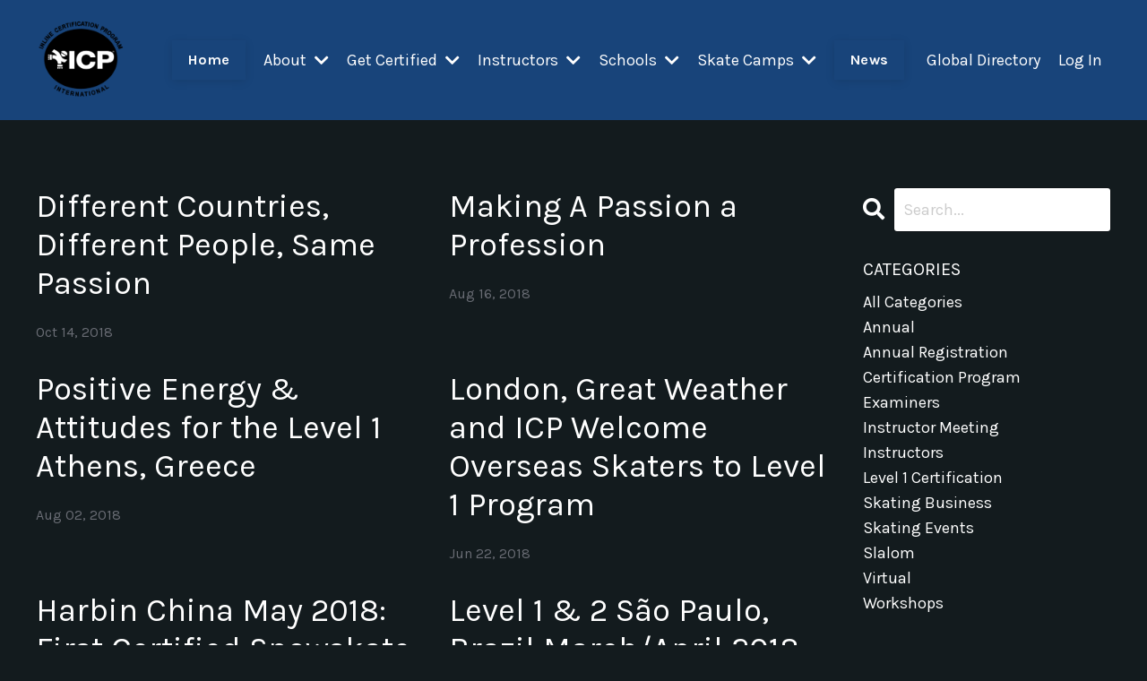

--- FILE ---
content_type: text/html; charset=utf-8
request_url: https://www.inlinecertificationprogram.org/blog/?page=4
body_size: 8731
content:
<!doctype html>
<html lang="en">
  <head>
    
              <meta name="csrf-param" content="authenticity_token">
              <meta name="csrf-token" content="UGM+c3VK4o0fjOa9dVWQBgPJ2mirOJyn6bvyN+shnYsFm8JEy4ZtKuvhM+tWwVx5Am+MxPgMJfO6VGm2pzDT8w==">
            
    <title>
      
        ICP News and Events
      
    </title>
    <meta charset="utf-8" />
    <meta http-equiv="x-ua-compatible" content="ie=edge, chrome=1">
    <meta name="viewport" content="width=device-width, initial-scale=1, shrink-to-fit=no">
    
      <meta name="description" content="ICP blog for sharing news, events, and announcements.  Your first notification source for anything ICP." />
    
    <meta property="og:type" content="website">
<meta property="og:url" content="https://www.inlinecertificationprogram.org/blog">
<meta name="twitter:card" content="summary_large_image">

<meta property="og:title" content="ICP News and Events">
<meta name="twitter:title" content="ICP News and Events">


<meta property="og:description" content="ICP blog for sharing news, events, and announcements.  Your first notification source for anything ICP.">
<meta name="twitter:description" content="ICP blog for sharing news, events, and announcements.  Your first notification source for anything ICP.">


<meta property="og:image" content="https://kajabi-storefronts-production.kajabi-cdn.com/kajabi-storefronts-production/sites/2147522275/images/s63NNeyxToMcBVHJXk1g_EMGEIxzSQTaXQS5NhKs9_file.jpg">
<meta name="twitter:image" content="https://kajabi-storefronts-production.kajabi-cdn.com/kajabi-storefronts-production/sites/2147522275/images/s63NNeyxToMcBVHJXk1g_EMGEIxzSQTaXQS5NhKs9_file.jpg">


    
      <link href="https://kajabi-storefronts-production.kajabi-cdn.com/kajabi-storefronts-production/themes/2148877281/settings_images/MJnswqOhToG2QlmJg6sj_Gear_up_guy_2022.jpg?v=2" rel="shortcut icon" />
    
    <link rel="canonical" href="https://www.inlinecertificationprogram.org/blog" />

    <!-- Google Fonts ====================================================== -->
    
      <link href="//fonts.googleapis.com/css?family=Karla:400,700,400italic,700italic" rel="stylesheet" type="text/css">
    

    <!-- Kajabi CSS ======================================================== -->
    <link rel="stylesheet" media="screen" href="https://kajabi-app-assets.kajabi-cdn.com/assets/core-0d125629e028a5a14579c81397830a1acd5cf5a9f3ec2d0de19efb9b0795fb03.css" />

    

    <link rel="stylesheet" href="https://use.fontawesome.com/releases/v5.15.2/css/all.css" crossorigin="anonymous">

    <link rel="stylesheet" media="screen" href="https://kajabi-storefronts-production.kajabi-cdn.com/kajabi-storefronts-production/themes/2148877281/assets/styles.css?1768918192069741" />

    <!-- Customer CSS ====================================================== -->
    <link rel="stylesheet" media="screen" href="https://kajabi-storefronts-production.kajabi-cdn.com/kajabi-storefronts-production/themes/2148877281/assets/overrides.css?1768918192069741" />
    <style>
  /* Custom CSS Added Via Theme Settings */
  /* CSS Overrides go here */
</style>


    <!-- Kajabi Editor Only CSS ============================================ -->
    

    <!-- Header hook ======================================================= -->
    <link rel="alternate" type="application/rss+xml" title="ICP News and Events" href="https://www.inlinecertificationprogram.org/blog.rss" /><script type="text/javascript">
  var Kajabi = Kajabi || {};
</script>
<script type="text/javascript">
  Kajabi.currentSiteUser = {
    "id" : "-1",
    "type" : "Guest",
    "contactId" : "",
  };
</script>
<script type="text/javascript">
  Kajabi.theme = {
    activeThemeName: "Rise",
    previewThemeId: null,
    editor: false
  };
</script>
<meta name="turbo-prefetch" content="false">
<style type="text/css">
  #editor-overlay {
    display: none;
    border-color: #2E91FC;
    position: absolute;
    background-color: rgba(46,145,252,0.05);
    border-style: dashed;
    border-width: 3px;
    border-radius: 3px;
    pointer-events: none;
    cursor: pointer;
    z-index: 10000000000;
  }
  .editor-overlay-button {
    color: white;
    background: #2E91FC;
    border-radius: 2px;
    font-size: 13px;
    margin-inline-start: -24px;
    margin-block-start: -12px;
    padding-block: 3px;
    padding-inline: 10px;
    text-transform:uppercase;
    font-weight:bold;
    letter-spacing:1.5px;

    left: 50%;
    top: 50%;
    position: absolute;
  }
</style>
<script src="https://kajabi-app-assets.kajabi-cdn.com/vite/assets/track_analytics-999259ad.js" crossorigin="anonymous" type="module"></script><link rel="modulepreload" href="https://kajabi-app-assets.kajabi-cdn.com/vite/assets/stimulus-576c66eb.js" as="script" crossorigin="anonymous">
<link rel="modulepreload" href="https://kajabi-app-assets.kajabi-cdn.com/vite/assets/track_product_analytics-9c66ca0a.js" as="script" crossorigin="anonymous">
<link rel="modulepreload" href="https://kajabi-app-assets.kajabi-cdn.com/vite/assets/stimulus-e54d982b.js" as="script" crossorigin="anonymous">
<link rel="modulepreload" href="https://kajabi-app-assets.kajabi-cdn.com/vite/assets/trackProductAnalytics-3d5f89d8.js" as="script" crossorigin="anonymous">      <script type="text/javascript">
        if (typeof (window.rudderanalytics) === "undefined") {
          !function(){"use strict";window.RudderSnippetVersion="3.0.3";var sdkBaseUrl="https://cdn.rudderlabs.com/v3"
          ;var sdkName="rsa.min.js";var asyncScript=true;window.rudderAnalyticsBuildType="legacy",window.rudderanalytics=[]
          ;var e=["setDefaultInstanceKey","load","ready","page","track","identify","alias","group","reset","setAnonymousId","startSession","endSession","consent"]
          ;for(var n=0;n<e.length;n++){var t=e[n];window.rudderanalytics[t]=function(e){return function(){
          window.rudderanalytics.push([e].concat(Array.prototype.slice.call(arguments)))}}(t)}try{
          new Function('return import("")'),window.rudderAnalyticsBuildType="modern"}catch(a){}
          if(window.rudderAnalyticsMount=function(){
          "undefined"==typeof globalThis&&(Object.defineProperty(Object.prototype,"__globalThis_magic__",{get:function get(){
          return this},configurable:true}),__globalThis_magic__.globalThis=__globalThis_magic__,
          delete Object.prototype.__globalThis_magic__);var e=document.createElement("script")
          ;e.src="".concat(sdkBaseUrl,"/").concat(window.rudderAnalyticsBuildType,"/").concat(sdkName),e.async=asyncScript,
          document.head?document.head.appendChild(e):document.body.appendChild(e)
          },"undefined"==typeof Promise||"undefined"==typeof globalThis){var d=document.createElement("script")
          ;d.src="https://polyfill-fastly.io/v3/polyfill.min.js?version=3.111.0&features=Symbol%2CPromise&callback=rudderAnalyticsMount",
          d.async=asyncScript,document.head?document.head.appendChild(d):document.body.appendChild(d)}else{
          window.rudderAnalyticsMount()}window.rudderanalytics.load("2apYBMHHHWpiGqicceKmzPebApa","https://kajabiaarnyhwq.dataplane.rudderstack.com",{})}();
        }
      </script>
      <script type="text/javascript">
        if (typeof (window.rudderanalytics) !== "undefined") {
          rudderanalytics.page({"account_id":"3340","site_id":"2147522275"});
        }
      </script>
      <script type="text/javascript">
        if (typeof (window.rudderanalytics) !== "undefined") {
          (function () {
            function AnalyticsClickHandler (event) {
              const targetEl = event.target.closest('a') || event.target.closest('button');
              if (targetEl) {
                rudderanalytics.track('Site Link Clicked', Object.assign(
                  {"account_id":"3340","site_id":"2147522275"},
                  {
                    link_text: targetEl.textContent.trim(),
                    link_href: targetEl.href,
                    tag_name: targetEl.tagName,
                  }
                ));
              }
            };
            document.addEventListener('click', AnalyticsClickHandler);
          })();
        }
      </script>
<meta name='site_locale' content='en'><style type="text/css">
  /* Font Awesome 4 */
  .fa.fa-twitter{
    font-family:sans-serif;
  }
  .fa.fa-twitter::before{
    content:"𝕏";
    font-size:1.2em;
  }

  /* Font Awesome 5 */
  .fab.fa-twitter{
    font-family:sans-serif;
  }
  .fab.fa-twitter::before{
    content:"𝕏";
    font-size:1.2em;
  }
</style>
<link rel="stylesheet" href="https://cdn.jsdelivr.net/npm/@kajabi-ui/styles@1.0.4/dist/kajabi_products/kajabi_products.css" />
<script type="module" src="https://cdn.jsdelivr.net/npm/@pine-ds/core@3.14.0/dist/pine-core/pine-core.esm.js"></script>
<script nomodule src="https://cdn.jsdelivr.net/npm/@pine-ds/core@3.14.0/dist/pine-core/index.esm.js"></script>


  </head>

  <style>
  body {
    
      
        background-color: #131b1e;
      
    
  }
</style>

  <body id="encore-theme" class="background-dark">
    


    <div id="section-header" data-section-id="header">

<style>
  /* Default Header Styles */
  .header {
    
      background-color: #18447a;
    
    font-size: 18px;
  }
  .header a,
  .header a.link-list__link,
  .header a.link-list__link:hover,
  .header a.social-icons__icon,
  .header .user__login a,
  .header .dropdown__item a,
  .header .dropdown__trigger:hover {
    color: #ffffff;
  }
  .header .dropdown__trigger {
    color: #ffffff !important;
  }
  /* Mobile Header Styles */
  @media (max-width: 767px) {
    .header {
      
      font-size: 16px;
    }
    
    .header .hamburger__slices .hamburger__slice {
      
        background-color: #8ce2c8;
      
    }
    
      .header a.link-list__link, .dropdown__item a, .header__content--mobile {
        text-align: left;
      }
    
    .header--overlay .header__content--mobile  {
      padding-bottom: 20px;
    }
  }
  /* Sticky Styles */
  
    .header.header--fixed {
      background-color: #18447a;
      
        background-color: ;
      
      
        background-color: #18447a;
      
    }
    
    
    .header.header--fixed .hamburger__slice {
      
        background-color: ;
      
    }
  
</style>

<div class="hidden">
  
    
  
    
  
    
  
    
  
    
  
    
  
    
  
    
  
    
  
    
  
  
  
  
</div>

<header class="header header--static sticky   background-dark header--close-on-scroll" kjb-settings-id="sections_header_settings_background_color">
  <div class="hello-bars">
    
      
    
      
    
      
    
      
    
      
    
      
    
      
    
      
    
      
    
      
    
  </div>
  
    <div class="header__wrap">
      <div class="header__content header__content--desktop background-dark">
        <div class="container header__container media justify-content-center">
          
            
                <style>
@media (min-width: 768px) {
  #block-1740317596600 {
    text-align: left;
  }
} 
</style>

<div id="block-1740317596600" class="header__block header__block--logo header__block--show header__switch-content stretch" kjb-settings-id="sections_header_blocks_1740317596600_settings_stretch">
  <style>
  #block-1740317596600 {
    line-height: 1;
  }
  #block-1740317596600 .logo__image {
    display: block;
    width: 100px;
  }
  #block-1740317596600 .logo__text {
    color: ;
  }
</style>

<a class="logo" href="/">
  
    
      <img class="logo__image" src="https://kajabi-storefronts-production.kajabi-cdn.com/kajabi-storefronts-production/file-uploads/themes/2148877281/settings_images/d34fee1-d2bd-f66-eae-0a0d32ac8b8f_ICP_Logo_Black_2020-A-01.png" kjb-settings-id="sections_header_blocks_1740317596600_settings_logo" alt="Header Logo" />
    
  
</a>

</div>

              
          
            
                <style>
@media (min-width: 768px) {
  #block-1740317842595 {
    text-align: left;
  }
} 
</style>

<div id="block-1740317842595" class="header__block header__switch-content header__block--cta " kjb-settings-id="sections_header_blocks_1740317842595_settings_stretch">
  






<style>
  #block-1740317842595 .btn,
  [data-slick-id="1740317842595"] .block .btn {
    color: #fafbfc;
    border-color: #18447a;
    border-radius: 0px;
    background-color: #18447a;
  }
  #block-1740317842595 .btn--outline,
  [data-slick-id="1740317842595"] .block .btn--outline {
    background: transparent;
    color: #18447a;
  }
</style>

<a class="btn btn--solid btn--small btn--auto" href="https://inlinecertificationprogram.org"   kjb-settings-id="sections_header_blocks_1740317842595_settings_btn_background_color" role="button">
  
    Home
  
</a>

</div>

              
          
            
                <style>
@media (min-width: 768px) {
  #block-1739989090033 {
    text-align: left;
  }
} 
</style>

<div id="block-1739989090033" class="header__block header__switch-content header__block--dropdown " kjb-settings-id="sections_header_blocks_1739989090033_settings_stretch">
  <style>
  /* Dropdown menu colors for desktop */
  @media (min-width: 768px) {
    #block-1739989090033 .dropdown__menu {
      background-color: #FFFFFF;
    }
    #block-1739989090033 .dropdown__item a {
      color: #595959;
    }
  }
  /* Mobile menu text alignment */
  @media (max-width: 767px) {
    #block-1739989090033 .dropdown__item a {
      text-align: left;
    }
  }
</style>

<div class="dropdown" kjb-settings-id="sections_header_blocks_1739989090033_settings_trigger">
  <a class="dropdown__trigger">
    About
    
      <i class="dropdown__icon fa fa-chevron-down"></i>
    
  </a>
  <div class="dropdown__menu dropdown__menu--text-left ">
    
      <span class="dropdown__item"><a href="https://www.inlinecertificationprogram.org/about" >About the ICP</a></span>
    
      <span class="dropdown__item"><a href="https://www.inlinecertificationprogram.org/our-team" >Our Team</a></span>
    
      <span class="dropdown__item"><a href="https://www.inlinecertificationprogram.org/meet-our-examiners" >Meet our Examiners!</a></span>
    
      <span class="dropdown__item"><a href="https://www.inlinecertificationprogram.org/testimonials" >Testimonials</a></span>
    
      <span class="dropdown__item"><a href="https://www.inlinecertificationprogram.org/icp-afflilates" >Become an ICP Affiliate</a></span>
    
      <span class="dropdown__item"><a href="https://www.inlinecertificationprogram.org/contact" >Contact Us</a></span>
    
  </div>
</div>

</div>

              
          
            
                <style>
@media (min-width: 768px) {
  #block-1739989139310 {
    text-align: left;
  }
} 
</style>

<div id="block-1739989139310" class="header__block header__switch-content header__block--dropdown " kjb-settings-id="sections_header_blocks_1739989139310_settings_stretch">
  <style>
  /* Dropdown menu colors for desktop */
  @media (min-width: 768px) {
    #block-1739989139310 .dropdown__menu {
      background-color: #FFFFFF;
    }
    #block-1739989139310 .dropdown__item a {
      color: #595959;
    }
  }
  /* Mobile menu text alignment */
  @media (max-width: 767px) {
    #block-1739989139310 .dropdown__item a {
      text-align: left;
    }
  }
</style>

<div class="dropdown" kjb-settings-id="sections_header_blocks_1739989139310_settings_trigger">
  <a class="dropdown__trigger">
    Get Certified
    
      <i class="dropdown__icon fa fa-chevron-down"></i>
    
  </a>
  <div class="dropdown__menu dropdown__menu--text-left ">
    
      <span class="dropdown__item"><a href="https://www.inlinecertificationprogram.org/2026-calendar" >Courses, events and workshops</a></span>
    
      <span class="dropdown__item"><a href="https://www.inlinecertificationprogram.org/icp-level-1" >ICP Level 1</a></span>
    
      <span class="dropdown__item"><a href="https://www.inlinecertificationprogram.org/icp-level-2" >ICP Level 2</a></span>
    
      <span class="dropdown__item"><a href="https://www.inlinecertificationprogram.org/icp-level-3" >ICP Level 3</a></span>
    
      <span class="dropdown__item"><a href="https://www.inlinecertificationprogram.org/apprentice-examiner-program" >Apprentice Examiner Program</a></span>
    
      <span class="dropdown__item"><a href="https://www.inlinecertificationprogram.org/host-a-certification-program" >Host a Certification Program</a></span>
    
      <span class="dropdown__item"><a href="https://www.inlinecertificationprogram.org/retest-and-refund-policies" >Retest and Refund Policies</a></span>
    
  </div>
</div>

</div>

              
          
            
                <style>
@media (min-width: 768px) {
  #block-1739989171989 {
    text-align: left;
  }
} 
</style>

<div id="block-1739989171989" class="header__block header__switch-content header__block--dropdown " kjb-settings-id="sections_header_blocks_1739989171989_settings_stretch">
  <style>
  /* Dropdown menu colors for desktop */
  @media (min-width: 768px) {
    #block-1739989171989 .dropdown__menu {
      background-color: #FFFFFF;
    }
    #block-1739989171989 .dropdown__item a {
      color: #595959;
    }
  }
  /* Mobile menu text alignment */
  @media (max-width: 767px) {
    #block-1739989171989 .dropdown__item a {
      text-align: left;
    }
  }
</style>

<div class="dropdown" kjb-settings-id="sections_header_blocks_1739989171989_settings_trigger">
  <a class="dropdown__trigger">
    Instructors
    
      <i class="dropdown__icon fa fa-chevron-down"></i>
    
  </a>
  <div class="dropdown__menu dropdown__menu--text-left ">
    
      <span class="dropdown__item"><a href="https://www.inlinecertificationprogram.org/benefits-of-being-icp-certified" >Benefits of Being ICP Certified</a></span>
    
      <span class="dropdown__item"><a href="https://www.inlinecertificationprogram.org/store" >Instructor & Skate School Annual Registration</a></span>
    
      <span class="dropdown__item"><a href="https://www.inlinecertificationprogram.org/recertification-and-continuing-education" >Recertification and Continuing Education</a></span>
    
      <span class="dropdown__item"><a href="https://www.inlinecertificationprogram.org/skate-aid-international" >Skate Aid International</a></span>
    
  </div>
</div>

</div>

              
          
            
                <style>
@media (min-width: 768px) {
  #block-1739989202053 {
    text-align: left;
  }
} 
</style>

<div id="block-1739989202053" class="header__block header__switch-content header__block--dropdown " kjb-settings-id="sections_header_blocks_1739989202053_settings_stretch">
  <style>
  /* Dropdown menu colors for desktop */
  @media (min-width: 768px) {
    #block-1739989202053 .dropdown__menu {
      background-color: #FFFFFF;
    }
    #block-1739989202053 .dropdown__item a {
      color: #595959;
    }
  }
  /* Mobile menu text alignment */
  @media (max-width: 767px) {
    #block-1739989202053 .dropdown__item a {
      text-align: left;
    }
  }
</style>

<div class="dropdown" kjb-settings-id="sections_header_blocks_1739989202053_settings_trigger">
  <a class="dropdown__trigger">
    Schools
    
      <i class="dropdown__icon fa fa-chevron-down"></i>
    
  </a>
  <div class="dropdown__menu dropdown__menu--text-left ">
    
      <span class="dropdown__item"><a href="https://www.inlinecertificationprogram.org/recognised-skate-schools" >ICP Registered Schools</a></span>
    
      <span class="dropdown__item"><a href="https://www.inlinecertificationprogram.org/international-skate-school-program" >International Skate School Program</a></span>
    
      <span class="dropdown__item"><a href="https://www.inlinecertificationprogram.org/store" >Annual Skate School Registration</a></span>
    
      <span class="dropdown__item"><a href="https://www.inlinecertificationprogram.org/skate-school-guidelines" >Skate School Guidelines</a></span>
    
  </div>
</div>

</div>

              
          
            
                <style>
@media (min-width: 768px) {
  #block-1739989536333 {
    text-align: left;
  }
} 
</style>

<div id="block-1739989536333" class="header__block header__switch-content header__block--dropdown " kjb-settings-id="sections_header_blocks_1739989536333_settings_stretch">
  <style>
  /* Dropdown menu colors for desktop */
  @media (min-width: 768px) {
    #block-1739989536333 .dropdown__menu {
      background-color: #FFFFFF;
    }
    #block-1739989536333 .dropdown__item a {
      color: #595959;
    }
  }
  /* Mobile menu text alignment */
  @media (max-width: 767px) {
    #block-1739989536333 .dropdown__item a {
      text-align: left;
    }
  }
</style>

<div class="dropdown" kjb-settings-id="sections_header_blocks_1739989536333_settings_trigger">
  <a class="dropdown__trigger">
    Skate Camps
    
      <i class="dropdown__icon fa fa-chevron-down"></i>
    
  </a>
  <div class="dropdown__menu dropdown__menu--text-left ">
    
      <span class="dropdown__item"><a href="https://www.inlinecertificationprogram.org/skate-camp-world"  target="_blank" rel="noopener" >Home</a></span>
    
      <span class="dropdown__item"><a href="https://www.inlinecertificationprogram.org/skate-camp-bcn"  target="_blank" rel="noopener" >Skate Camp BCN</a></span>
    
      <span class="dropdown__item"><a href="https://www.inlinecertificationprogram.org/skate-camp-loz"  target="_blank" rel="noopener" >Skate Camp LOZ</a></span>
    
      <span class="dropdown__item"><a href="https://www.inlinecertificationprogram.org/skate-camp-bali-2026-"  target="_blank" rel="noopener" >Skate Camp BALI</a></span>
    
      <span class="dropdown__item"><a href="https://www.inlinecertificationprogram.org/skate-camp-instructors"  target="_blank" rel="noopener" >Staff</a></span>
    
      <span class="dropdown__item"><a href="https://www.inlinecertificationprogram.org" target="_blank" rel="noopener">ICP</a></span>
    
      <span class="dropdown__item"><a href="https://www.inlinecertificationprogram.org/skate-camp-bcn-24-faqs"  target="_blank" rel="noopener" >FAQs</a></span>
    
  </div>
</div>

</div>

              
          
            
                <style>
@media (min-width: 768px) {
  #block-1742736600794 {
    text-align: left;
  }
} 
</style>

<div id="block-1742736600794" class="header__block header__switch-content header__block--cta " kjb-settings-id="sections_header_blocks_1742736600794_settings_stretch">
  






<style>
  #block-1742736600794 .btn,
  [data-slick-id="1742736600794"] .block .btn {
    color: #fafbfc;
    border-color: #18447a;
    border-radius: 0px;
    background-color: #18447a;
  }
  #block-1742736600794 .btn--outline,
  [data-slick-id="1742736600794"] .block .btn--outline {
    background: transparent;
    color: #18447a;
  }
</style>

<a class="btn btn--solid btn--small btn--auto" href="https://www.inlinecertificationprogram.org/blog"   kjb-settings-id="sections_header_blocks_1742736600794_settings_btn_background_color" role="button">
  
    News
  
</a>

</div>

              
          
            
                <style>
@media (min-width: 768px) {
  #block-1739989241608 {
    text-align: right;
  }
} 
</style>

<div id="block-1739989241608" class="header__block header__switch-content header__block--menu stretch" kjb-settings-id="sections_header_blocks_1739989241608_settings_stretch">
  <div class="link-list justify-content-right" kjb-settings-id="sections_header_blocks_1739989241608_settings_menu">
  
    <a class="link-list__link" href="https://www.inlinecertificationprogram.org/global-directory" >Global Directory</a>
  
</div>

</div>

              
          
            
                <style>
@media (min-width: 768px) {
  #block-1739989275061 {
    text-align: right;
  }
} 
</style>

<div id="block-1739989275061" class="header__block header__switch-content header__block--menu " kjb-settings-id="sections_header_blocks_1739989275061_settings_stretch">
  <div class="link-list justify-content-right" kjb-settings-id="sections_header_blocks_1739989275061_settings_menu">
  
    <a class="link-list__link" href="https://www.inlinecertificationprogram.org/login" >Log In</a>
  
</div>

</div>

              
          
          
            <div class="hamburger hidden--desktop" kjb-settings-id="sections_header_settings_hamburger_color">
              <div class="hamburger__slices">
                <div class="hamburger__slice hamburger--slice-1"></div>
                <div class="hamburger__slice hamburger--slice-2"></div>
                <div class="hamburger__slice hamburger--slice-3"></div>
                <div class="hamburger__slice hamburger--slice-4"></div>
              </div>
            </div>
          
        </div>
      </div>
      <div class="header__content header__content--mobile">
        <div class="header__switch-content header__spacer"></div>
      </div>
    </div>
  
</header>

</div>
    <main>
      <div data-dynamic-sections=blog><div id="section-1599589855686" data-section-id="1599589855686"><style>
  
  .blog-listings {
    background-color: ;
  }
  .blog-listings .sizer {
    padding-top: 40px;
    padding-bottom: 40px;
  }
  .blog-listings .container {
    max-width: calc(1260px + 10px + 10px);
    padding-right: 10px;
    padding-left: 10px;
  }
  .blog-listing__panel {
    background-color: #131b1e;
    border-color: #8ce2c8;
    border-radius: 0px;
    border-style: solid;
    border-width: 1px ;
  }
  .blog-listing__title {
    color:  !important;
  }
  .blog-listing__title:hover {
    color:  !important;
  }
  .blog-listing__date {
    color: ;
  }
  .tag {
    color: ;
    background-color: ;
  }
  .tag:hover {
    color: ;
    background-color: ;
  }
  .blog-listing__content {
    color: ;
  }
  .blog-listing__more {
    color: #8ce2c8;
  }
  @media (min-width: 768px) {
    
    .blog-listings .sizer {
      padding-top: 60px;
      padding-bottom: 60px;
    }
    .blog-listings .container {
      max-width: calc(1260px + 40px + 40px);
      padding-right: 40px;
      padding-left: 40px;
    }
  }
  .pag__link {
    color: ;
  }
  .pag__link--current {
    color: ;
  }
  .pag__link--disabled {
    color: ;
  }
</style>

<section class="blog-listings " kjb-settings-id="sections_1599589855686_settings_background_color">
  <div class="sizer">
    
    <div class="container">
      <div class="row">
        
          <div class="col-lg-9">
        
          <div class="blog-listings__content blog-listings__content--grid-2">
            
              
                





<div class="blog-listing blog-listing--grid-2 ">
  
    <div class="blog-listing__media">
      
        
  


      
    </div>
    <div class="blog-listing__data">
      <a class="h3 blog-listing__title" href="/blog/different-countries-different-people-same-passion">Different Countries, Different People, Same Passion</a>
      
        <span class="blog-listing__tags" kjb-settings-id="sections_1599589855686_settings_show_tags">
          
        </span>
      
      
        <span class="blog-listing__date" kjb-settings-id="sections_1599589855686_settings_show_date">Oct 14, 2018</span>
      
      
      
    </div>
  
</div>

              
                





<div class="blog-listing blog-listing--grid-2 ">
  
    <div class="blog-listing__media">
      
        
  


      
    </div>
    <div class="blog-listing__data">
      <a class="h3 blog-listing__title" href="/blog/making-a-passion-a-profession">Making A Passion a Profession</a>
      
        <span class="blog-listing__tags" kjb-settings-id="sections_1599589855686_settings_show_tags">
          
        </span>
      
      
        <span class="blog-listing__date" kjb-settings-id="sections_1599589855686_settings_show_date">Aug 16, 2018</span>
      
      
      
    </div>
  
</div>

              
                





<div class="blog-listing blog-listing--grid-2 ">
  
    <div class="blog-listing__media">
      
        
  


      
    </div>
    <div class="blog-listing__data">
      <a class="h3 blog-listing__title" href="/blog/positive-energy-attitudes-for-the-level-1-athens-greece">Positive Energy & Attitudes for the Level 1 Athens, Greece</a>
      
        <span class="blog-listing__tags" kjb-settings-id="sections_1599589855686_settings_show_tags">
          
        </span>
      
      
        <span class="blog-listing__date" kjb-settings-id="sections_1599589855686_settings_show_date">Aug 02, 2018</span>
      
      
      
    </div>
  
</div>

              
                





<div class="blog-listing blog-listing--grid-2 ">
  
    <div class="blog-listing__media">
      
        
  


      
    </div>
    <div class="blog-listing__data">
      <a class="h3 blog-listing__title" href="/blog/london-great-weather-and-icp-welcome-overseas-skaters-to-level-1-program">London, Great Weather and ICP Welcome Overseas Skaters to Level 1 Program</a>
      
        <span class="blog-listing__tags" kjb-settings-id="sections_1599589855686_settings_show_tags">
          
        </span>
      
      
        <span class="blog-listing__date" kjb-settings-id="sections_1599589855686_settings_show_date">Jun 22, 2018</span>
      
      
      
    </div>
  
</div>

              
                





<div class="blog-listing blog-listing--grid-2 ">
  
    <div class="blog-listing__media">
      
        
  


      
    </div>
    <div class="blog-listing__data">
      <a class="h3 blog-listing__title" href="/blog/harbin-china-may-2018-first-certified-snowskate-instructor-program-scp-in-china">Harbin China May 2018: First Certified Snowskate Instructor Program (SCP) in China</a>
      
        <span class="blog-listing__tags" kjb-settings-id="sections_1599589855686_settings_show_tags">
          
        </span>
      
      
        <span class="blog-listing__date" kjb-settings-id="sections_1599589855686_settings_show_date">Jun 11, 2018</span>
      
      
      
    </div>
  
</div>

              
                





<div class="blog-listing blog-listing--grid-2 ">
  
    <div class="blog-listing__media">
      
        
  


      
    </div>
    <div class="blog-listing__data">
      <a class="h3 blog-listing__title" href="/blog/level-1-2-sao-paulo-brazil-march-april-2018">Level 1 & 2 São Paulo, Brazil March/April 2018</a>
      
        <span class="blog-listing__tags" kjb-settings-id="sections_1599589855686_settings_show_tags">
          
        </span>
      
      
        <span class="blog-listing__date" kjb-settings-id="sections_1599589855686_settings_show_date">Apr 10, 2018</span>
      
      
      
    </div>
  
</div>

              
                





<div class="blog-listing blog-listing--grid-2 ">
  
    <div class="blog-listing__media">
      
        
  


      
    </div>
    <div class="blog-listing__data">
      <a class="h3 blog-listing__title" href="/blog/icp-joins-sled-dogs-snowskates-asia-tour">ICP Joins Sled Dogs Snowskates Asia Tour</a>
      
        <span class="blog-listing__tags" kjb-settings-id="sections_1599589855686_settings_show_tags">
          
        </span>
      
      
        <span class="blog-listing__date" kjb-settings-id="sections_1599589855686_settings_show_date">Jan 02, 2018</span>
      
      
      
    </div>
  
</div>

              
                





<div class="blog-listing blog-listing--grid-2 ">
  
    <div class="blog-listing__media">
      
        
  


      
    </div>
    <div class="blog-listing__data">
      <a class="h3 blog-listing__title" href="/blog/november-icp-level-1-singapore-hosts-young-old">November ICP Level 1-Singapore Hosts Young & Old!</a>
      
        <span class="blog-listing__tags" kjb-settings-id="sections_1599589855686_settings_show_tags">
          
        </span>
      
      
        <span class="blog-listing__date" kjb-settings-id="sections_1599589855686_settings_show_date">Dec 05, 2017</span>
      
      
      
    </div>
  
</div>

              
                





<div class="blog-listing blog-listing--grid-2 ">
  
    <div class="blog-listing__media">
      
        
  


      
    </div>
    <div class="blog-listing__data">
      <a class="h3 blog-listing__title" href="/blog/positive-energy-of-group-fuels-barcelona-level-1">Positive Energy of Group Fuels Barcelona Level 1</a>
      
        <span class="blog-listing__tags" kjb-settings-id="sections_1599589855686_settings_show_tags">
          
        </span>
      
      
        <span class="blog-listing__date" kjb-settings-id="sections_1599589855686_settings_show_date">Oct 23, 2017</span>
      
      
      
    </div>
  
</div>

              
                





<div class="blog-listing blog-listing--grid-2 ">
  
    <div class="blog-listing__media">
      
        
  


      
    </div>
    <div class="blog-listing__data">
      <a class="h3 blog-listing__title" href="/blog/icp-level-2-3-madrid-alcobendas-spain">ICP Level 2/3 Madrid (Alcobendas) Spain</a>
      
        <span class="blog-listing__tags" kjb-settings-id="sections_1599589855686_settings_show_tags">
          
        </span>
      
      
        <span class="blog-listing__date" kjb-settings-id="sections_1599589855686_settings_show_date">Jun 07, 2017</span>
      
      
      
    </div>
  
</div>

              
                





<div class="blog-listing blog-listing--grid-2 ">
  
    <div class="blog-listing__media">
      
        
  


      
    </div>
    <div class="blog-listing__data">
      <a class="h3 blog-listing__title" href="/blog/positive-energy-talent-growing-icp-in-china">Positive Energy & Talent Growing ICP in China</a>
      
        <span class="blog-listing__tags" kjb-settings-id="sections_1599589855686_settings_show_tags">
          
        </span>
      
      
        <span class="blog-listing__date" kjb-settings-id="sections_1599589855686_settings_show_date">Jun 04, 2017</span>
      
      
      
    </div>
  
</div>

              
                





<div class="blog-listing blog-listing--grid-2 ">
  
    <div class="blog-listing__media">
      
        
  


      
    </div>
    <div class="blog-listing__data">
      <a class="h3 blog-listing__title" href="/blog/nivel-2-y-nivel-3-en-madrid-11-15-de-agosto">Nivel 2 y Nivel 3 en Madrid 11-15 de agosto!</a>
      
        <span class="blog-listing__tags" kjb-settings-id="sections_1599589855686_settings_show_tags">
          
        </span>
      
      
        <span class="blog-listing__date" kjb-settings-id="sections_1599589855686_settings_show_date">Apr 16, 2017</span>
      
      
      
    </div>
  
</div>

              
              
                <div class="pag">
  
    <a class="pag__link pag__link--prev" href="?page=3">
      <i class="fa fa-arrow-left"></i>
    </a>
  
  
    
      
        <a class="pag__link" href="?page=1">1</a>
      
    
      
        <a class="pag__link" href="?page=2">2</a>
      
    
      
        <a class="pag__link" href="?page=3">3</a>
      
    
      
        <a class="pag__link pag__link--current" href="?page=4">4</a>
      
    
      
        <a class="pag__link" href="?page=5">5</a>
      
    
      
        <a class="pag__link" href="?page=6">6</a>
      
    
      
        <a class="pag__link" href="?page=7">7</a>
      
    
      
        <a class="pag__link" href="?page=8">8</a>
      
    
      
        <a class="pag__link" href="?page=9">9</a>
      
    
      
        <a class="pag__link" href="?page=10">10</a>
      
    
  
  
    <a class="pag__link pag__link--next" href="/blog?page=5">
      <i class="fa fa-arrow-right"></i>
    </a>
  
</div>

              
            
          </div>
        </div>
        <style>
   .sidebar__panel {
     background-color: #ffffff;
     border-color: ;
     border-radius: 4px;
     border-style: none;
     border-width: 25px ;
   }
</style>

<div class="col-lg-3    ">
  <div class="sidebar" kjb-settings-id="sections_1599589855686_settings_show_sidebar">
    
      
        <div class="sidebar__block">
          
              <style>
  .sidebar-search__icon i {
    color: ;
  }
  .sidebar-search--1600115507943 ::-webkit-input-placeholder {
    color: ;
  }
  .sidebar-search--1600115507943 ::-moz-placeholder {
    color: ;
  }
  .sidebar-search--1600115507943 :-ms-input-placeholder {
    color: ;
  }
  .sidebar-search--1600115507943 :-moz-placeholder {
    color: ;
  }
  .sidebar-search--1600115507943 .sidebar-search__input {
    color: ;
  }
</style>

<div class="sidebar-search sidebar-search--1600115507943" kjb-settings-id="sections_1599589855686_blocks_1600115507943_settings_search_text">
  <form class="sidebar-search__form" action="/blog/search" method="get" role="search">
    <span class="sidebar-search__icon"><i class="fa fa-search"></i></span>
    <input class="form-control sidebar-search__input" type="search" name="q" placeholder="Search...">
  </form>
</div>

            
        </div>
      
        <div class="sidebar__block">
          
              <style>
  .sidebar-categories--1600115512118 {
    text-align: left;
  }
  .sidebar-categories--1600115512118 .sidebar-categories__title {
    color: ;
  }
  .sidebar-categories--1600115512118 .sidebar-categories__select {
    color: #ffffff !important;
  }
  .sidebar-categories--1600115512118 .sidebar-categories__link {
    color: #ffffff;
  }
  .sidebar-categories--1600115512118 .sidebar-categories__tag {
    color: #ffffff;
  }
</style>

<div class="sidebar-categories sidebar-categories--1600115512118">
  <p class="h5 sidebar-categories__title" kjb-settings-id="sections_1599589855686_blocks_1600115512118_settings_heading">CATEGORIES</p>
  
    <a class="sidebar-categories__link" href="/blog" kjb-settings-id="sections_1599589855686_blocks_1600115512118_settings_all_tags">All Categories</a>
    
      
        <a class="sidebar-categories__tag" href="https://www.inlinecertificationprogram.org/blog?tag=annual">annual</a>
      
    
      
        <a class="sidebar-categories__tag" href="https://www.inlinecertificationprogram.org/blog?tag=annual+registration">annual registration</a>
      
    
      
        <a class="sidebar-categories__tag" href="https://www.inlinecertificationprogram.org/blog?tag=certification+program">certification program</a>
      
    
      
        <a class="sidebar-categories__tag" href="https://www.inlinecertificationprogram.org/blog?tag=examiners">examiners</a>
      
    
      
        <a class="sidebar-categories__tag" href="https://www.inlinecertificationprogram.org/blog?tag=instructor+meeting">instructor meeting</a>
      
    
      
        <a class="sidebar-categories__tag" href="https://www.inlinecertificationprogram.org/blog?tag=instructors">instructors</a>
      
    
      
        <a class="sidebar-categories__tag" href="https://www.inlinecertificationprogram.org/blog?tag=level+1+certification">level 1 certification</a>
      
    
      
        <a class="sidebar-categories__tag" href="https://www.inlinecertificationprogram.org/blog?tag=skating+business">skating business</a>
      
    
      
        <a class="sidebar-categories__tag" href="https://www.inlinecertificationprogram.org/blog?tag=skating+events">skating events</a>
      
    
      
        <a class="sidebar-categories__tag" href="https://www.inlinecertificationprogram.org/blog?tag=slalom">slalom</a>
      
    
      
        <a class="sidebar-categories__tag" href="https://www.inlinecertificationprogram.org/blog?tag=virtual">virtual</a>
      
    
      
        <a class="sidebar-categories__tag" href="https://www.inlinecertificationprogram.org/blog?tag=workshops">workshops</a>
      
    
  
</div>

            
        </div>
      
        <div class="sidebar__block">
          
              <style>
  .social-icons--1600115515053 .social-icons__icons {
    justify-content: 
  }
  .social-icons--1600115515053 .social-icons__icon {
    color: #8ce2c8 !important;
  }
  .social-icons--1600115515053.social-icons--round .social-icons__icon {
    background-color: #5986be;
  }
  .social-icons--1600115515053.social-icons--square .social-icons__icon {
    background-color: #5986be;
  }
  
  @media (min-width: 768px) {
    .social-icons--1600115515053 .social-icons__icons {
      justify-content: 
    }
  }
</style>


<style>
  .social-icons--1600115515053 {
    text-align: left;
  }
  
  .social-icons--1600115515053 .social-icons__heading {
    color: ;
  }
</style>

<div class="social-icons social-icons--sidebar social-icons-- social-icons--1600115515053" kjb-settings-id="sections_1599589855686_blocks_1600115515053_settings_social_icons_text_color">
  <p class="h5 social-icons__heading">Follow Us</p>
  <div class="social-icons__icons">
    
  <a class="social-icons__icon social-icons__icon--" href="https://www.facebook.com/inlinecertificationprogram"  kjb-settings-id="sections_1599589855686_blocks_1600115515053_settings_social_icon_link_facebook">
    <i class="fab fa-facebook-f"></i>
  </a>



  <a class="social-icons__icon social-icons__icon--" href="https://www.instagram.com/icp_inline"  kjb-settings-id="sections_1599589855686_blocks_1600115515053_settings_social_icon_link_instagram">
    <i class="fab fa-instagram"></i>
  </a>


















  </div>
</div>

            
        </div>
      
    
  </div>
</div>

      </div>
    </div>
  </div>
</section>

</div></div>
    </main>
    <div id="section-footer" data-section-id="footer">
<style>
  .footer {
    background-color: #18447a;
  }
  .footer, .footer__block {
    font-size: 16px;
    color: #ffffff;
  }
  .footer .logo__text {
    color: ;
  }
  .footer .link-list__links {
    width: 100%;
  }
  .footer a.link-list__link {
    color: #ffffff;
  }
  .footer .link-list__link:hover {
    color: #ffffff;
  }
  .copyright {
    color: #ffffff;
  }
  @media (min-width: 768px) {
    .footer, .footer__block {
      font-size: 18px;
    }
  }
  .powered-by a {
    color: #ecf0f1 !important;
  }
  
</style>

<footer class="footer   background-dark  " kjb-settings-id="sections_footer_settings_background_color">
  <div class="footer__content">
    <div class="container footer__container media">
      
        
            <div id="block-1555988519593" class="footer__block ">
  <style>
  #block-1555988519593 {
    line-height: 1;
  }
  #block-1555988519593 .logo__image {
    display: block;
    width: 100px;
  }
  #block-1555988519593 .logo__text {
    color: #131b1e;
  }
</style>

<a class="logo" href="/">
  
    
      <img class="logo__image" src="https://kajabi-storefronts-production.kajabi-cdn.com/kajabi-storefronts-production/file-uploads/themes/2148877281/settings_images/d4e2fb4-201-0c52-8d53-673f4ba0f5_74b16da4-d634-430c-b46a-ac13ce2965ab.png" kjb-settings-id="sections_footer_blocks_1555988519593_settings_logo" alt="Footer Logo" />
    
  
</a>

</div>

          
      
        
            <div id="block-1555988525205" class="footer__block ">
  <span class="copyright" kjb-settings-id="sections_footer_blocks_1555988525205_settings_copyright" role="presentation">
  &copy; 2026 Inline Certification Program
</span>

</div>

          
      
        
            




<style>
  /* flush setting */
  
  
  /* margin settings */
  #block-1674519936481, [data-slick-id="1674519936481"] {
    margin-top: 0px;
    margin-right: 0px;
    margin-bottom: 0px;
    margin-left: 0px;
  }
  #block-1674519936481 .block, [data-slick-id="1674519936481"] .block {
    /* border settings */
    border: 4px  black;
    border-radius: 4px;
    

    /* background color */
    
      background-color: ;
    
    /* default padding for mobile */
    
      padding: 20px;
    
    
      padding: 20px;
    
    
      
        padding: 20px;
      
    
    /* mobile padding overrides */
    
    
      padding-top: 0px;
    
    
      padding-right: 0px;
    
    
      padding-bottom: 0px;
    
    
      padding-left: 0px;
    
  }

  @media (min-width: 768px) {
    /* desktop margin settings */
    #block-1674519936481, [data-slick-id="1674519936481"] {
      margin-top: 0px;
      margin-right: 0px;
      margin-bottom: 0px;
      margin-left: 0px;
    }
    #block-1674519936481 .block, [data-slick-id="1674519936481"] .block {
      /* default padding for desktop  */
      
        padding: 30px;
      
      
        
          padding: 30px;
        
      
      /* desktop padding overrides */
      
      
        padding-top: 0px;
      
      
        padding-right: 0px;
      
      
        padding-bottom: 0px;
      
      
        padding-left: 0px;
      
    }
  }
  /* mobile text align */
  @media (max-width: 767px) {
    #block-1674519936481, [data-slick-id="1674519936481"] {
      text-align: center;
    }
  }
</style>



<div
  id="block-1674519936481"
  class="
  block-type--link_list
  text-right
  col-
  
  
  
  
  "
  
  data-reveal-event=""
  data-reveal-offset=""
  data-reveal-units=""
  
    kjb-settings-id="sections_footer_blocks_1674519936481_settings_width"
    >
  <div class="block
    box-shadow-
    "
    
      data-aos="-"
      data-aos-delay=""
      data-aos-duration=""
    
    >
    
    <style>
  #block-1674519936481 .link-list__title {
    color: ;
  }
  #block-1674519936481 .link-list__link {
    color: ;
  }
</style>



<div class="link-list link-list--row link-list--desktop-right link-list--mobile-center">
  
  <div class="link-list__links" kjb-settings-id="sections_footer_blocks_1674519936481_settings_menu">
    
      <a class="link-list__link" href="https://www.inlinecertificationprogram.org/signup" >Sign Up!</a>
    
      <a class="link-list__link" href="https://www.inlinecertificationprogram.org/contact" >Contact</a>
    
      <a class="link-list__link" href="https://www.inlinecertificationprogram.org/privacy-policy" >Privacy Policy</a>
    
      <a class="link-list__link" href="https://www.inlinecertificationprogram.org/affiliate-program" >Affiliate Program</a>
    
  </div>
</div>

  </div>
</div>


          
      
        
            <div id="block-1612551850957" class="footer__block ">
  <style>
  .social-icons--1612551850957 .social-icons__icons {
    justify-content: 
  }
  .social-icons--1612551850957 .social-icons__icon {
    color: #95a5a6 !important;
  }
  .social-icons--1612551850957.social-icons--round .social-icons__icon {
    background-color: #8ce2c8;
  }
  .social-icons--1612551850957.social-icons--square .social-icons__icon {
    background-color: #8ce2c8;
  }
  
  @media (min-width: 768px) {
    .social-icons--1612551850957 .social-icons__icons {
      justify-content: 
    }
  }
</style>

<div class="social-icons social-icons-- social-icons--1612551850957" kjb-settings-id="sections_footer_blocks_1612551850957_settings_social_icons_text_color">
  <div class="social-icons__icons">
    



  <a class="social-icons__icon social-icons__icon--" href="https://www.youtube.com/channel/UCyYovNEjW3L0w59WHUq9zwg"  target="_blank" rel="noopener"  kjb-settings-id="sections_footer_blocks_1612551850957_settings_social_icon_link_youtube">
    <i class="fab fa-youtube"></i>
  </a>






  <a class="social-icons__icon social-icons__icon--" href="https://www.linkedin.com/company/2155061/admin/ertification-program/posts/?feedView=all&viewAsMember=true"  target="_blank" rel="noopener"  kjb-settings-id="sections_footer_blocks_1612551850957_settings_social_icon_link_linkedin">
    <i class="fab fa-linkedin-in"></i>
  </a>












  </div>
</div>

</div>

        
      
    </div>
    
  <aside class="powered-by background-dark">
    <div class="container">
      <a target="_blank" rel="nofollow noopener" href="https://app.kajabi.com/r/GEQ2kgLo?powered_by=true">Powered by Kajabi</a>
    </div>
  </aside>


  </div>

</footer>

</div>
    <div id="section-exit_pop" data-section-id="exit_pop"><style>
  #exit-pop .modal__content {
    background: rgba(19, 27, 30, 0.835);
  }
  
</style>






</div>
    <div id="section-two_step" data-section-id="two_step"><style>
  #two-step .modal__content {
    background: rgba(19, 27, 30, 0.835);
  }
  
    #two-step .modal__body, #two-step .modal__content {
      padding: 0;
    }
    #two-step .row {
      margin: 0;
    }
  
</style>

<div class="modal two-step" id="two-step" kjb-settings-id="sections_two_step_settings_two_step_edit">
  <div class="modal__content background-dark">
    <div class="close-x">
      <div class="close-x__part"></div>
      <div class="close-x__part"></div>
    </div>
    <div class="modal__body row text- align-items-start justify-content-center">
      
         
              




<style>
  /* flush setting */
  
    #block-1585757540189, [data-slick-id="1585757540189"] { padding: 0; }
  
  
  /* margin settings */
  #block-1585757540189, [data-slick-id="1585757540189"] {
    margin-top: 0px;
    margin-right: 0px;
    margin-bottom: 0px;
    margin-left: 0px;
  }
  #block-1585757540189 .block, [data-slick-id="1585757540189"] .block {
    /* border settings */
    border: 0px none black;
    border-radius: 0px;
    

    /* background color */
    
    /* default padding for mobile */
    
    
    
    /* mobile padding overrides */
    
      padding: 0;
    
    
    
    
    
  }

  @media (min-width: 768px) {
    /* desktop margin settings */
    #block-1585757540189, [data-slick-id="1585757540189"] {
      margin-top: 0px;
      margin-right: 0px;
      margin-bottom: 0px;
      margin-left: 0px;
    }
    #block-1585757540189 .block, [data-slick-id="1585757540189"] .block {
      /* default padding for desktop  */
      
      
      /* desktop padding overrides */
      
        padding: 0;
      
      
        padding-top: 40px;
      
      
        padding-right: 40px;
      
      
        padding-bottom: 0px;
      
      
        padding-left: 40px;
      
    }
  }
  /* mobile text align */
  @media (max-width: 767px) {
    #block-1585757540189, [data-slick-id="1585757540189"] {
      text-align: ;
    }
  }
</style>



<div
  id="block-1585757540189"
  class="
  block-type--image
  text-
  col-12
  
  
  
  
  "
  
  data-reveal-event=""
  data-reveal-offset=""
  data-reveal-units=""
  
    kjb-settings-id="sections_two_step_blocks_1585757540189_settings_width"
    >
  <div class="block
    box-shadow-none
    "
    
      data-aos="-"
      data-aos-delay=""
      data-aos-duration=""
    
    >
    
    <style>
  #block-1585757540189 .block,
  [data-slick-id="1585757540189"] .block {
    display: flex;
    justify-content: flex-start;
  }
  #block-1585757540189 .image,
  [data-slick-id="1585757540189"] .image {
    width: 100%;
    overflow: hidden;
    
    border-radius: 4px;
    
  }
  #block-1585757540189 .image__image,
  [data-slick-id="1585757540189"] .image__image {
    width: 100%;
    
  }
  #block-1585757540189 .image__overlay,
  [data-slick-id="1585757540189"] .image__overlay {
    
      opacity: 0;
    
    background-color: rgba(19, 27, 30, 0.495);
    border-radius: 4px;
    
  }
  
  #block-1585757540189 .image__overlay-text,
  [data-slick-id="1585757540189"] .image__overlay-text {
    color: #ffffff !important;
  }
  @media (min-width: 768px) {
    #block-1585757540189 .block,
    [data-slick-id="1585757540189"] .block {
        display: flex;
        justify-content: center;
    }
    #block-1585757540189 .image__overlay,
    [data-slick-id="1585757540189"] .image__overlay {
      
        opacity: 0;
      
    }
    #block-1585757540189 .image__overlay:hover {
      opacity: 1;
    }
  }
  
</style>

<div class="image">
  
    
        <img class="image__image" src="https://kajabi-storefronts-production.kajabi-cdn.com/kajabi-storefronts-production/themes/2148877281/settings_images/5K8g7M2NTOZAKKlZyWxO_Mexico_Parallel_Turn.jpg" kjb-settings-id="sections_two_step_blocks_1585757540189_settings_image" alt="" />
    
    
  
</div>

  </div>
</div>


            
      
         
              




<style>
  /* flush setting */
  
    #block-1585757543890, [data-slick-id="1585757543890"] { padding: 0; }
  
  
  /* margin settings */
  #block-1585757543890, [data-slick-id="1585757543890"] {
    margin-top: 0px;
    margin-right: 0px;
    margin-bottom: 0px;
    margin-left: 0px;
  }
  #block-1585757543890 .block, [data-slick-id="1585757543890"] .block {
    /* border settings */
    border: 4px none black;
    border-radius: 4px;
    

    /* background color */
    
    /* default padding for mobile */
    
    
    
    /* mobile padding overrides */
    
    
    
    
    
  }

  @media (min-width: 768px) {
    /* desktop margin settings */
    #block-1585757543890, [data-slick-id="1585757543890"] {
      margin-top: 0px;
      margin-right: 40px;
      margin-bottom: 40px;
      margin-left: 40px;
    }
    #block-1585757543890 .block, [data-slick-id="1585757543890"] .block {
      /* default padding for desktop  */
      
      
      /* desktop padding overrides */
      
      
      
        padding-right: 50px;
      
      
      
        padding-left: 50px;
      
    }
  }
  /* mobile text align */
  @media (max-width: 767px) {
    #block-1585757543890, [data-slick-id="1585757543890"] {
      text-align: center;
    }
  }
</style>



<div
  id="block-1585757543890"
  class="
  block-type--form
  text-center
  col-12
  
  
  
  
  "
  
  data-reveal-event=""
  data-reveal-offset=""
  data-reveal-units=""
  
    kjb-settings-id="sections_two_step_blocks_1585757543890_settings_width"
    >
  <div class="block
    box-shadow-none
    "
    
      data-aos="-"
      data-aos-delay=""
      data-aos-duration=""
    
    >
    
    








<style>
  #block-1585757543890 .form-btn {
    border-color: #18447a;
    border-radius: 0px;
    background: #18447a;
    color: #fafbfc;
  }
  #block-1585757543890 .btn--outline {
    color: #18447a;
    background: transparent;
  }
  #block-1585757543890 .disclaimer-text {
    font-size: 16px;
    margin-top: 1.25rem;
    margin-bottom: 0;
    color: #888;
  }
</style>



<div class="form">
  <div kjb-settings-id="sections_two_step_blocks_1585757543890_settings_text"><h2>&nbsp;</h2>
<p><br /><br /></p></div>
  
    
  
</div>

  </div>
</div>


          
      
    </div>
  </div>
</div>



</div>
    <!-- Javascripts ======================================================= -->
<script charset='ISO-8859-1' src='https://fast.wistia.com/assets/external/E-v1.js'></script>
<script charset='ISO-8859-1' src='https://fast.wistia.com/labs/crop-fill/plugin.js'></script>
<script src="https://kajabi-app-assets.kajabi-cdn.com/assets/encore_core-9ce78559ea26ee857d48a83ffa8868fa1d6e0743c6da46efe11250e7119cfb8d.js"></script>
<script src="https://kajabi-storefronts-production.kajabi-cdn.com/kajabi-storefronts-production/themes/2148877281/assets/scripts.js?1768918192069741"></script>



<!-- Customer JS ======================================================= -->
<script>
  /* Custom JS Added Via Theme Settings */
  /* Javascript code goes here */
</script>


  </body>
</html>